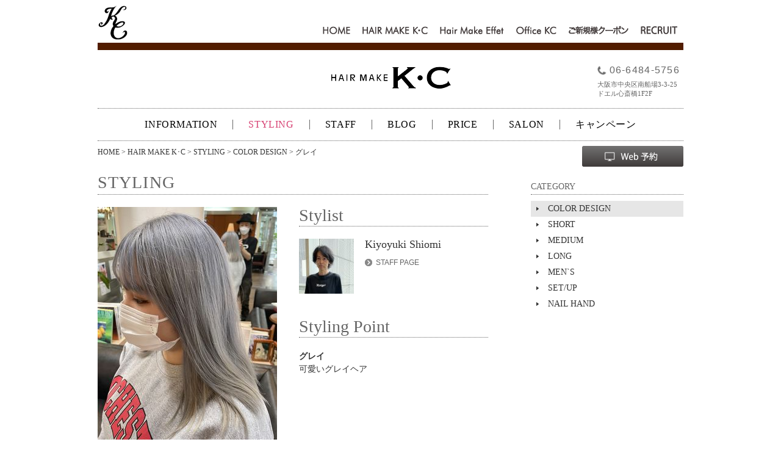

--- FILE ---
content_type: text/html; charset=UTF-8
request_url: http://www.kc-hairmake.jp/kc/stylings/%E3%82%B0%E3%83%AC%E3%82%A4/
body_size: 6577
content:
<!DOCTYPE html PUBLIC "-//W3C//DTD XHTML 1.0 Transitional//EN"
"http://www.w3.org/TR/xhtml1/DTD/xhtml1-transitional.dtd">
<html xmlns="http://www.w3.org/1999/xhtml" lang="ja">
<head>
<meta http-equiv="Content-Type" content="UTF-8" />
<title>グレイ  |  ヘアメイク・ケーシー HAIR MAKE KC  /  ヘアメイク・エフェ Hairmake Effet</title>
<meta name="keywords" content="岡本圭史,ケーシー,HAIR MAKE KC,ヘアメイク・ケーシー,エフェ,Effet,ヘアメイク・エフェ,Hairmake Effet,ヘアメイク,美容室,美容院" /> 
<link rel="stylesheet" type="text/css" href="/css/normalize.css" />
<link rel="stylesheet" type="text/css" href="/css/style.css?v=2" />
<link rel="stylesheet" type="text/css" href="http://www.kc-hairmake.jp/wp-content/themes/blankslate/style.css" />
<link rel="shortcut icon" href="/favicon.ico">
<link rel="apple-touch-icon" href="/apple-touch-icon.png">
<link rel="icon" type="image/png" href="/android-chrome-192x192.png">
<script type="text/javascript" src="/js/jquery.min.js"></script>
<script type="text/javascript" src="/js/jquery.depend.js"></script>

<script type="text/javascript" src="/js/kc.js"></script>
<script type="text/javascript" src="/js/footerFixed.js"></script>
<meta name='robots' content='max-image-preview:large' />
<script type="text/javascript">
/* <![CDATA[ */
window._wpemojiSettings = {"baseUrl":"https:\/\/s.w.org\/images\/core\/emoji\/14.0.0\/72x72\/","ext":".png","svgUrl":"https:\/\/s.w.org\/images\/core\/emoji\/14.0.0\/svg\/","svgExt":".svg","source":{"concatemoji":"http:\/\/www.kc-hairmake.jp\/wp-includes\/js\/wp-emoji-release.min.js?ver=6.4.2"}};
/*! This file is auto-generated */
!function(i,n){var o,s,e;function c(e){try{var t={supportTests:e,timestamp:(new Date).valueOf()};sessionStorage.setItem(o,JSON.stringify(t))}catch(e){}}function p(e,t,n){e.clearRect(0,0,e.canvas.width,e.canvas.height),e.fillText(t,0,0);var t=new Uint32Array(e.getImageData(0,0,e.canvas.width,e.canvas.height).data),r=(e.clearRect(0,0,e.canvas.width,e.canvas.height),e.fillText(n,0,0),new Uint32Array(e.getImageData(0,0,e.canvas.width,e.canvas.height).data));return t.every(function(e,t){return e===r[t]})}function u(e,t,n){switch(t){case"flag":return n(e,"\ud83c\udff3\ufe0f\u200d\u26a7\ufe0f","\ud83c\udff3\ufe0f\u200b\u26a7\ufe0f")?!1:!n(e,"\ud83c\uddfa\ud83c\uddf3","\ud83c\uddfa\u200b\ud83c\uddf3")&&!n(e,"\ud83c\udff4\udb40\udc67\udb40\udc62\udb40\udc65\udb40\udc6e\udb40\udc67\udb40\udc7f","\ud83c\udff4\u200b\udb40\udc67\u200b\udb40\udc62\u200b\udb40\udc65\u200b\udb40\udc6e\u200b\udb40\udc67\u200b\udb40\udc7f");case"emoji":return!n(e,"\ud83e\udef1\ud83c\udffb\u200d\ud83e\udef2\ud83c\udfff","\ud83e\udef1\ud83c\udffb\u200b\ud83e\udef2\ud83c\udfff")}return!1}function f(e,t,n){var r="undefined"!=typeof WorkerGlobalScope&&self instanceof WorkerGlobalScope?new OffscreenCanvas(300,150):i.createElement("canvas"),a=r.getContext("2d",{willReadFrequently:!0}),o=(a.textBaseline="top",a.font="600 32px Arial",{});return e.forEach(function(e){o[e]=t(a,e,n)}),o}function t(e){var t=i.createElement("script");t.src=e,t.defer=!0,i.head.appendChild(t)}"undefined"!=typeof Promise&&(o="wpEmojiSettingsSupports",s=["flag","emoji"],n.supports={everything:!0,everythingExceptFlag:!0},e=new Promise(function(e){i.addEventListener("DOMContentLoaded",e,{once:!0})}),new Promise(function(t){var n=function(){try{var e=JSON.parse(sessionStorage.getItem(o));if("object"==typeof e&&"number"==typeof e.timestamp&&(new Date).valueOf()<e.timestamp+604800&&"object"==typeof e.supportTests)return e.supportTests}catch(e){}return null}();if(!n){if("undefined"!=typeof Worker&&"undefined"!=typeof OffscreenCanvas&&"undefined"!=typeof URL&&URL.createObjectURL&&"undefined"!=typeof Blob)try{var e="postMessage("+f.toString()+"("+[JSON.stringify(s),u.toString(),p.toString()].join(",")+"));",r=new Blob([e],{type:"text/javascript"}),a=new Worker(URL.createObjectURL(r),{name:"wpTestEmojiSupports"});return void(a.onmessage=function(e){c(n=e.data),a.terminate(),t(n)})}catch(e){}c(n=f(s,u,p))}t(n)}).then(function(e){for(var t in e)n.supports[t]=e[t],n.supports.everything=n.supports.everything&&n.supports[t],"flag"!==t&&(n.supports.everythingExceptFlag=n.supports.everythingExceptFlag&&n.supports[t]);n.supports.everythingExceptFlag=n.supports.everythingExceptFlag&&!n.supports.flag,n.DOMReady=!1,n.readyCallback=function(){n.DOMReady=!0}}).then(function(){return e}).then(function(){var e;n.supports.everything||(n.readyCallback(),(e=n.source||{}).concatemoji?t(e.concatemoji):e.wpemoji&&e.twemoji&&(t(e.twemoji),t(e.wpemoji)))}))}((window,document),window._wpemojiSettings);
/* ]]> */
</script>
<style id='wp-emoji-styles-inline-css' type='text/css'>

	img.wp-smiley, img.emoji {
		display: inline !important;
		border: none !important;
		box-shadow: none !important;
		height: 1em !important;
		width: 1em !important;
		margin: 0 0.07em !important;
		vertical-align: -0.1em !important;
		background: none !important;
		padding: 0 !important;
	}
</style>
<link rel='stylesheet' id='wp-block-library-css' href='http://www.kc-hairmake.jp/wp-includes/css/dist/block-library/style.min.css?ver=6.4.2' type='text/css' media='all' />
<style id='classic-theme-styles-inline-css' type='text/css'>
/*! This file is auto-generated */
.wp-block-button__link{color:#fff;background-color:#32373c;border-radius:9999px;box-shadow:none;text-decoration:none;padding:calc(.667em + 2px) calc(1.333em + 2px);font-size:1.125em}.wp-block-file__button{background:#32373c;color:#fff;text-decoration:none}
</style>
<style id='global-styles-inline-css' type='text/css'>
body{--wp--preset--color--black: #000000;--wp--preset--color--cyan-bluish-gray: #abb8c3;--wp--preset--color--white: #ffffff;--wp--preset--color--pale-pink: #f78da7;--wp--preset--color--vivid-red: #cf2e2e;--wp--preset--color--luminous-vivid-orange: #ff6900;--wp--preset--color--luminous-vivid-amber: #fcb900;--wp--preset--color--light-green-cyan: #7bdcb5;--wp--preset--color--vivid-green-cyan: #00d084;--wp--preset--color--pale-cyan-blue: #8ed1fc;--wp--preset--color--vivid-cyan-blue: #0693e3;--wp--preset--color--vivid-purple: #9b51e0;--wp--preset--gradient--vivid-cyan-blue-to-vivid-purple: linear-gradient(135deg,rgba(6,147,227,1) 0%,rgb(155,81,224) 100%);--wp--preset--gradient--light-green-cyan-to-vivid-green-cyan: linear-gradient(135deg,rgb(122,220,180) 0%,rgb(0,208,130) 100%);--wp--preset--gradient--luminous-vivid-amber-to-luminous-vivid-orange: linear-gradient(135deg,rgba(252,185,0,1) 0%,rgba(255,105,0,1) 100%);--wp--preset--gradient--luminous-vivid-orange-to-vivid-red: linear-gradient(135deg,rgba(255,105,0,1) 0%,rgb(207,46,46) 100%);--wp--preset--gradient--very-light-gray-to-cyan-bluish-gray: linear-gradient(135deg,rgb(238,238,238) 0%,rgb(169,184,195) 100%);--wp--preset--gradient--cool-to-warm-spectrum: linear-gradient(135deg,rgb(74,234,220) 0%,rgb(151,120,209) 20%,rgb(207,42,186) 40%,rgb(238,44,130) 60%,rgb(251,105,98) 80%,rgb(254,248,76) 100%);--wp--preset--gradient--blush-light-purple: linear-gradient(135deg,rgb(255,206,236) 0%,rgb(152,150,240) 100%);--wp--preset--gradient--blush-bordeaux: linear-gradient(135deg,rgb(254,205,165) 0%,rgb(254,45,45) 50%,rgb(107,0,62) 100%);--wp--preset--gradient--luminous-dusk: linear-gradient(135deg,rgb(255,203,112) 0%,rgb(199,81,192) 50%,rgb(65,88,208) 100%);--wp--preset--gradient--pale-ocean: linear-gradient(135deg,rgb(255,245,203) 0%,rgb(182,227,212) 50%,rgb(51,167,181) 100%);--wp--preset--gradient--electric-grass: linear-gradient(135deg,rgb(202,248,128) 0%,rgb(113,206,126) 100%);--wp--preset--gradient--midnight: linear-gradient(135deg,rgb(2,3,129) 0%,rgb(40,116,252) 100%);--wp--preset--font-size--small: 13px;--wp--preset--font-size--medium: 20px;--wp--preset--font-size--large: 36px;--wp--preset--font-size--x-large: 42px;--wp--preset--spacing--20: 0.44rem;--wp--preset--spacing--30: 0.67rem;--wp--preset--spacing--40: 1rem;--wp--preset--spacing--50: 1.5rem;--wp--preset--spacing--60: 2.25rem;--wp--preset--spacing--70: 3.38rem;--wp--preset--spacing--80: 5.06rem;--wp--preset--shadow--natural: 6px 6px 9px rgba(0, 0, 0, 0.2);--wp--preset--shadow--deep: 12px 12px 50px rgba(0, 0, 0, 0.4);--wp--preset--shadow--sharp: 6px 6px 0px rgba(0, 0, 0, 0.2);--wp--preset--shadow--outlined: 6px 6px 0px -3px rgba(255, 255, 255, 1), 6px 6px rgba(0, 0, 0, 1);--wp--preset--shadow--crisp: 6px 6px 0px rgba(0, 0, 0, 1);}:where(.is-layout-flex){gap: 0.5em;}:where(.is-layout-grid){gap: 0.5em;}body .is-layout-flow > .alignleft{float: left;margin-inline-start: 0;margin-inline-end: 2em;}body .is-layout-flow > .alignright{float: right;margin-inline-start: 2em;margin-inline-end: 0;}body .is-layout-flow > .aligncenter{margin-left: auto !important;margin-right: auto !important;}body .is-layout-constrained > .alignleft{float: left;margin-inline-start: 0;margin-inline-end: 2em;}body .is-layout-constrained > .alignright{float: right;margin-inline-start: 2em;margin-inline-end: 0;}body .is-layout-constrained > .aligncenter{margin-left: auto !important;margin-right: auto !important;}body .is-layout-constrained > :where(:not(.alignleft):not(.alignright):not(.alignfull)){max-width: var(--wp--style--global--content-size);margin-left: auto !important;margin-right: auto !important;}body .is-layout-constrained > .alignwide{max-width: var(--wp--style--global--wide-size);}body .is-layout-flex{display: flex;}body .is-layout-flex{flex-wrap: wrap;align-items: center;}body .is-layout-flex > *{margin: 0;}body .is-layout-grid{display: grid;}body .is-layout-grid > *{margin: 0;}:where(.wp-block-columns.is-layout-flex){gap: 2em;}:where(.wp-block-columns.is-layout-grid){gap: 2em;}:where(.wp-block-post-template.is-layout-flex){gap: 1.25em;}:where(.wp-block-post-template.is-layout-grid){gap: 1.25em;}.has-black-color{color: var(--wp--preset--color--black) !important;}.has-cyan-bluish-gray-color{color: var(--wp--preset--color--cyan-bluish-gray) !important;}.has-white-color{color: var(--wp--preset--color--white) !important;}.has-pale-pink-color{color: var(--wp--preset--color--pale-pink) !important;}.has-vivid-red-color{color: var(--wp--preset--color--vivid-red) !important;}.has-luminous-vivid-orange-color{color: var(--wp--preset--color--luminous-vivid-orange) !important;}.has-luminous-vivid-amber-color{color: var(--wp--preset--color--luminous-vivid-amber) !important;}.has-light-green-cyan-color{color: var(--wp--preset--color--light-green-cyan) !important;}.has-vivid-green-cyan-color{color: var(--wp--preset--color--vivid-green-cyan) !important;}.has-pale-cyan-blue-color{color: var(--wp--preset--color--pale-cyan-blue) !important;}.has-vivid-cyan-blue-color{color: var(--wp--preset--color--vivid-cyan-blue) !important;}.has-vivid-purple-color{color: var(--wp--preset--color--vivid-purple) !important;}.has-black-background-color{background-color: var(--wp--preset--color--black) !important;}.has-cyan-bluish-gray-background-color{background-color: var(--wp--preset--color--cyan-bluish-gray) !important;}.has-white-background-color{background-color: var(--wp--preset--color--white) !important;}.has-pale-pink-background-color{background-color: var(--wp--preset--color--pale-pink) !important;}.has-vivid-red-background-color{background-color: var(--wp--preset--color--vivid-red) !important;}.has-luminous-vivid-orange-background-color{background-color: var(--wp--preset--color--luminous-vivid-orange) !important;}.has-luminous-vivid-amber-background-color{background-color: var(--wp--preset--color--luminous-vivid-amber) !important;}.has-light-green-cyan-background-color{background-color: var(--wp--preset--color--light-green-cyan) !important;}.has-vivid-green-cyan-background-color{background-color: var(--wp--preset--color--vivid-green-cyan) !important;}.has-pale-cyan-blue-background-color{background-color: var(--wp--preset--color--pale-cyan-blue) !important;}.has-vivid-cyan-blue-background-color{background-color: var(--wp--preset--color--vivid-cyan-blue) !important;}.has-vivid-purple-background-color{background-color: var(--wp--preset--color--vivid-purple) !important;}.has-black-border-color{border-color: var(--wp--preset--color--black) !important;}.has-cyan-bluish-gray-border-color{border-color: var(--wp--preset--color--cyan-bluish-gray) !important;}.has-white-border-color{border-color: var(--wp--preset--color--white) !important;}.has-pale-pink-border-color{border-color: var(--wp--preset--color--pale-pink) !important;}.has-vivid-red-border-color{border-color: var(--wp--preset--color--vivid-red) !important;}.has-luminous-vivid-orange-border-color{border-color: var(--wp--preset--color--luminous-vivid-orange) !important;}.has-luminous-vivid-amber-border-color{border-color: var(--wp--preset--color--luminous-vivid-amber) !important;}.has-light-green-cyan-border-color{border-color: var(--wp--preset--color--light-green-cyan) !important;}.has-vivid-green-cyan-border-color{border-color: var(--wp--preset--color--vivid-green-cyan) !important;}.has-pale-cyan-blue-border-color{border-color: var(--wp--preset--color--pale-cyan-blue) !important;}.has-vivid-cyan-blue-border-color{border-color: var(--wp--preset--color--vivid-cyan-blue) !important;}.has-vivid-purple-border-color{border-color: var(--wp--preset--color--vivid-purple) !important;}.has-vivid-cyan-blue-to-vivid-purple-gradient-background{background: var(--wp--preset--gradient--vivid-cyan-blue-to-vivid-purple) !important;}.has-light-green-cyan-to-vivid-green-cyan-gradient-background{background: var(--wp--preset--gradient--light-green-cyan-to-vivid-green-cyan) !important;}.has-luminous-vivid-amber-to-luminous-vivid-orange-gradient-background{background: var(--wp--preset--gradient--luminous-vivid-amber-to-luminous-vivid-orange) !important;}.has-luminous-vivid-orange-to-vivid-red-gradient-background{background: var(--wp--preset--gradient--luminous-vivid-orange-to-vivid-red) !important;}.has-very-light-gray-to-cyan-bluish-gray-gradient-background{background: var(--wp--preset--gradient--very-light-gray-to-cyan-bluish-gray) !important;}.has-cool-to-warm-spectrum-gradient-background{background: var(--wp--preset--gradient--cool-to-warm-spectrum) !important;}.has-blush-light-purple-gradient-background{background: var(--wp--preset--gradient--blush-light-purple) !important;}.has-blush-bordeaux-gradient-background{background: var(--wp--preset--gradient--blush-bordeaux) !important;}.has-luminous-dusk-gradient-background{background: var(--wp--preset--gradient--luminous-dusk) !important;}.has-pale-ocean-gradient-background{background: var(--wp--preset--gradient--pale-ocean) !important;}.has-electric-grass-gradient-background{background: var(--wp--preset--gradient--electric-grass) !important;}.has-midnight-gradient-background{background: var(--wp--preset--gradient--midnight) !important;}.has-small-font-size{font-size: var(--wp--preset--font-size--small) !important;}.has-medium-font-size{font-size: var(--wp--preset--font-size--medium) !important;}.has-large-font-size{font-size: var(--wp--preset--font-size--large) !important;}.has-x-large-font-size{font-size: var(--wp--preset--font-size--x-large) !important;}
.wp-block-navigation a:where(:not(.wp-element-button)){color: inherit;}
:where(.wp-block-post-template.is-layout-flex){gap: 1.25em;}:where(.wp-block-post-template.is-layout-grid){gap: 1.25em;}
:where(.wp-block-columns.is-layout-flex){gap: 2em;}:where(.wp-block-columns.is-layout-grid){gap: 2em;}
.wp-block-pullquote{font-size: 1.5em;line-height: 1.6;}
</style>
<link rel="https://api.w.org/" href="http://www.kc-hairmake.jp/wp-json/" /><link rel="canonical" href="http://www.kc-hairmake.jp/kc/stylings/%e3%82%b0%e3%83%ac%e3%82%a4/" />
<link rel="alternate" type="application/json+oembed" href="http://www.kc-hairmake.jp/wp-json/oembed/1.0/embed?url=http%3A%2F%2Fwww.kc-hairmake.jp%2Fkc%2Fstylings%2F%25e3%2582%25b0%25e3%2583%25ac%25e3%2582%25a4%2F" />
<link rel="alternate" type="text/xml+oembed" href="http://www.kc-hairmake.jp/wp-json/oembed/1.0/embed?url=http%3A%2F%2Fwww.kc-hairmake.jp%2Fkc%2Fstylings%2F%25e3%2582%25b0%25e3%2583%25ac%25e3%2582%25a4%2F&#038;format=xml" />
<script>
  (function(i,s,o,g,r,a,m){i['GoogleAnalyticsObject']=r;i[r]=i[r]||function(){
  (i[r].q=i[r].q||[]).push(arguments)},i[r].l=1*new Date();a=s.createElement(o),
  m=s.getElementsByTagName(o)[0];a.async=1;a.src=g;m.parentNode.insertBefore(a,m)
  })(window,document,'script','//www.google-analytics.com/analytics.js','ga');

  ga('create', 'UA-60964706-1', 'auto');
  ga('send', 'pageview');

</script>
</head>
<body>
<div id="top"></div>
<div id="frame">

<div id="header-2">
<div><a href="/"><img src="/images/common/logo.gif" width="58" height="70" alt="KC" /></a></div>
<ul id="header-2-menu">
	<li id="nav-home"><a href="/">HOME</a></li>
	<li id="nav-purre"><a href="/#kc">HAIR MAKE K･C</a></li>
	<li id="nav-effet"><a href="/#effet">Hair make Effet</a></li>
	<li id="nav-office"><a href="/#office">Office KC</a></li>
	<li id="nav-coupon"><a href="/coupon/">ご新規様クーポン</a></li>
	<li id="nav-recruit"><a href="/recruit/">RECRUIT</a></li>
</ul>
</div>


<div id="kc" class="pb0">
	<div class="shop-header">
		<h1 id="purre-logo"><img src="/images/kc/kc_logo.png" width="197" height="37" alt="HAIR MAKE K･C" /></h1>
		<div class="header-info">
			<p class="header-tel">06-6484-5756</p>
			<p class="header-address">大阪市中央区南船場3-3-25<br />ドエル心斎橋1F2F</p>
		</div>
	</div>


	<div class="shop-menu-frame">
		<ul class="shop-menu">
			<li><a href="/kc/information/">INFORMATION</a></li>
			<li><a href="/kc/styling/color-design/" class="active">STYLING</a></li>
			<li><a href="/kc/staff/">STAFF</a></li>
			<li><a href="/kc/blog/">BLOG</a></li>
			<li><a href="/kc/price/">PRICE</a></li>
			<li><a href="/kc/salon/">SALON</a></li>
			<li><a href="/kc/campaign/">キャンペーン</a></li>
		</ul>
	</div>

	<div id="bread"><a href="/">HOME</a> &gt; <a href="/#kc">HAIR MAKE K･C</a> &gt; <a href="/kc/styling/color-design/">STYLING</a> &gt;
<a href="/kc/styling/color-design/">COLOR DESIGN</a>

 &gt; グレイ</div>
	<div id="purre-reserve-menu"><a href="https://beauty.postas.asia/reserve/contents/reserve_top.xhtml?CODE=d477e8fa8dd92ea42182f2e1daac004384280c8ae823238d66b8cb6353b76aab" target="_blank" class="imgopa"><img src="/images/common/reserve_btn.png" width="166" height="34" alt="Web予約" /></a></div>

	<div class="cf">
		<div id="column-left">
			<h2 class="contents-title">STYLING</h2>
			<div id="column-left-contents">


<div class="cf">
	<div id="style-left">
<img src="http://www.kc-hairmake.jp/wp-content/uploads/2023/05/IMG_2727.jpg" alt="" width="294" height="396" />
	</div>
	<div id="style-right">
		<h3 class="style-title">Stylist</h3>
		<div class="cf mb40">
			<div id="style-stylist-left">
<img src="http://www.kc-hairmake.jp/wp-content/uploads/2021/09/IMG_0887s-90x90.jpg" alt="" width="90" height="90" />
			</div>
			<div id="style-stylist-right">
<div id="style-stylist-name">Kiyoyuki Shiomi</div>
<div id="style-stylist-link"><a href="/kc/staff/kiyoyuki-shiomi/">STAFF PAGE</a></div>
			</div>
		</div>
		<h3 class="style-title">Styling Point</h3>
<p class="style-point-text"><b>グレイ</b><br />可愛いグレイヘア</p>

	</div>
</div>

			</div>
<div class="wp-pagenavi">
<ul class="backlink">
	<li><a href="/kc/styling/color-design/">STYLING TOP</a></li>
</ul>
</div>

		</div>
		<div id="column-right">
			<h3 id="column-right-title">CATEGORY</h3>
			<ul id="style-cat-list">
<li class="active">		<a href="/kc/styling/color-design/">COLOR DESIGN</a></li>
<li>		<a href="/kc/styling/short/">SHORT</a></li>
<li>		<a href="/kc/styling/medium/">MEDIUM</a></li>
<li>		<a href="/kc/styling/long/">LONG</a></li>
<li>		<a href="/kc/styling/mens/">MEN`S</a></li>
<li>		<a href="/kc/styling/setup/">SET/UP</a></li>
<li>		<a href="/kc/styling/nail-hand/">NAIL HAND</a></li>
			</ul>
		</div>
	</div>


</div>

<ul id="totop">
<li><a href="#top" class="link">PAGE TOP</a></li>
</ul>

</div>


<div id="footer">
<div id="footer-frame">

<ul id="footer-l1" class="footer-block">
<li><a href="/">HOME</a></li>
</ul>

<div id="footer-l2" class="footer-block">
<div class="footer-midashi">HAIR MAKE K･C</div>
<ul class="footer-menu">
<li><a href="/kc/information/">INFORMATION</a></li>
<li><a href="/kc/styling/color-design/">STYLING</a></li>
<li><a href="/kc/staff/">STAFF</a></li>
<li><a href="/kc/blog/">BLOG</a></li>
<li><a href="/kc/price/">PRICE</a></li>
<li><a href="/kc/salon/">SALON</a></li>
<li><a href="https://beauty.postas.asia/reserve/contents/reserve_top.xhtml?CODE=d477e8fa8dd92ea42182f2e1daac004384280c8ae823238d66b8cb6353b76aab" target="_blank">Web予約</a></li>
</ul>
</div>

<div id="footer-l3" class="footer-block">
<div class="footer-midashi">Hair make Effet</div>
<ul class="footer-menu">
<li><a href="/effet/information/">INFORMATION</a></li>
<li><a href="/effet/styling/long/">STYLING</a></li>
<li><a href="/effet/staff/">STAFF</a></li>
<li><a href="/effet/blog/">BLOG</a></li>
<li><a href="/effet/price/">PRICE</a></li>
<li><a href="/effet/salon/">SALON</a></li>
<li><a href="https://beauty.postas.asia/reserve/contents/reserve_top.xhtml?CODE=3958cc5096744d40f0c9f7e3faa5a3e7145cd0ffc812b57e1e0f87e08410302d" target="_blank">Web予約</a></li>
</ul>
</div>

<div id="footer-l4" class="footer-block">
<div class="footer-midashi">Office KC</div>
<ul class="footer-menu">
<li><a href="http://www.kc-hairmake.jp/office/hair/kcs-works-2014/">HAIR &amp; MAKE UP</a></li>
<li><a href="/office/profile/">COMPANY PROFILE</a></li>
<li><a href="/recruit/">RECRUIT</a></li>
</ul>
</div>

</div>

<div id="copyright">COPYRIGHT (C) KC. ALL RIGHTS RESERVED.</div>

</div>

<script type="text/javascript" src="http://www.kc-hairmake.jp/wp-includes/js/jquery/jquery.min.js?ver=3.7.1" id="jquery-core-js"></script>
<script type="text/javascript" src="http://www.kc-hairmake.jp/wp-includes/js/jquery/jquery-migrate.min.js?ver=3.4.1" id="jquery-migrate-js"></script>
</body>
</html>

--- FILE ---
content_type: text/css
request_url: http://www.kc-hairmake.jp/css/style.css?v=2
body_size: 4661
content:
@charset "Shift-JIS";

/* common */

h1,h2,h3,h4,h5,h6,p,dl,dt,dd,ol,ul,li{margin:0;padding:0;}

#frame {
	width: 960px;
	margin: 0 auto;
	overflow: hidden;
}

img {
	vertical-align: top;
}

.cf {
	overflow: hidden;
}

.mt0 {
	margin-top: 0px !important;
}

.mt1em {
	margin-top: 1em !important;
}

.mt15 {
	margin-top: 15px !important;
}

.mt20 {
	margin-top: 15px !important;
}

.pb0 {
	padding-bottom: 0 !important;
}

.mb40 {
	margin-bottom: 40px !important;
}



#bread {
	margin-top: -22px;
	margin-bottom: 30px;
	font-family: "ヒラギノ角ゴ Pro W3", "Hiragino Kaku Gothic Pro", "メイリオ";
	font-size: 12px;
	color: #333;
	line-height: 1;
}

#bread a {
	color: #333;
	text-decoration: none;
}

#bread a:hover {
	text-decoration: underline;
}



/* header */

#header {
	width: 960px;
	height: 70px;
	overflow: hidden;
	position: relative;
	background: url(/images/common/header_back.png) no-repeat;
}

#header-2 {
	width: 960px;
	height: 70px;
	overflow: hidden;
	position: relative;
}

#header-menu {
	list-style: none;
}

#header-home {
	background: url(/images/common/tri.png) no-repeat center left;
	font-family: Arial;
	position: absolute;
	top: 34px;
	right: 541px;
	padding-left: 9px;
	font-size: 13px;
	line-height: 1;
}

#header-home a {
	color: #666;
	text-decoration: none;
}

#header-home a:hover {
	text-decoration: underline;
}

#header-purre {
	position: absolute;
	top: 32px;
	left: 460px;
}

#header-effet {
	position: absolute;
	top: 22px;
	left: 599px;
}

#header-office {
	position: absolute;
	top: 30px;
	left: 739px;
}

#header-recruit {
	position: absolute;
	top: 24px;
	right: 0px;
}

#header-2-menu {
	overflow: hidden;
	position: absolute;
	top: 42px;
	right: 0px;
	list-style: none;
}

#header-2-menu li {
	float: left;
}

#header-2-menu li a {
	display: block;
	padding: 0 10px 4px;
}

#header-2-menu li a:before {
	display: block;
	content: "";
}

#nav-home a {
	width: 45px;
	height: 15px;
	overflow: hidden;
}

#nav-home a:before {
	width: 45px;
	height: 19px;
	background: url(../images/common/nav_home.png) no-repeat;
}

#nav-purre a {
	width: 107px;
	height: 15px;
	overflow: hidden;
}

#nav-purre a:before {
	width: 107px;
	height: 19px;
	background: url(../images/common/nav_kc.png) no-repeat;
}

#nav-effet a {
	width: 105px;
	height: 15px;
	overflow: hidden;
}

#nav-effet a:before {
	width: 105px;
	height: 19px;
	background: url(../images/common/nav_effet.png) no-repeat;
}

#nav-office a {
	width: 66px;
	height: 15px;
	overflow: hidden;
}

#nav-office a:before {
	width: 66px;
	height: 19px;
	background: url(../images/common/nav_office.png) no-repeat;
}

#nav-coupon a {
	width: 98px;
	height: 15px;
	overflow: hidden;
}

#nav-coupon a:before {
	width: 98px;
	height: 19px;
	background: url(../images/common/nav_coupon.png) no-repeat;
}

#nav-recruit a {
	width: 60px;
	height: 15px;
	overflow: hidden;
}

#nav-recruit a:before {
	width: 60px;
	height: 19px;
	background: url(../images/common/nav_recruit.png) no-repeat;
}

#header-2-menu li a:hover {
	border-bottom: solid 4px #e6d496;
}









.contents-title {
	font-size: 28px;
	color: #666;
	font-family: Times New Roman, "ヒラギノ明朝 ProN W6", "HiraMinProN-W6", "HG明朝E", "ＭＳ Ｐ明朝", "MS PMincho", "MS 明朝";
	line-height: 1;
	font-weight: normal;
	letter-spacing: 0.04em;
	overflow: hidden;
	position: relative;
}



/* top */

#splash {
	width: 960px;
	height: 656px;
	position: relative;
}

#splashs {
	width: 960px;
	height: 600px;
	overflow: hidden;
}

#splash_nav {
	display: block;
	height: 12px;
	width: 960px;
	text-align: center;
	position: absolute;
	top: 610px;
	left: 0px;
	z-index: 999999;
	overflow: hidden;
}

#splash_nav a {
	display: block;
	width: 12px;
	height: 0 !important;
	height /**/:12px;
	padding-top: 12px;
	overflow: hidden;
	background: url(/images/top/btn_splash.png) no-repeat;
	position: absolute;
	top: 0;
}

#splash_nav a.activeSlide {
	background: url(/images/top/btn_splash_on.png) no-repeat;
}


#kc {
	border-top: solid 12px #521D00;
	padding-bottom: 50px;
}

#effet {
	border-top: solid 12px #FFAF1C;
	padding-bottom: 50px;
}

#office {
	border-top: solid 12px #000;
}

.shop-header {
	width: 960px;
	height: 95px;
	overflow: hidden;
	text-align: center;
	position: relative;
}

#purre-logo {
	margin-top: 27px;
}

#effet-logo {
	margin-top: 5px;
}

#office-logo {
	margin-top: 30px;
}

.header-info {
	position: absolute;
	bottom: 16px;
	right: 6px;
	text-align: left;
}

.header-tel {
	font-size: 16px;
	color: #666;
	font-family: Arial;
	line-height: 200%;
	letter-spacing: 0.08em;
	padding-left: 20px;
	background: url(/images/common/tel.gif) no-repeat center left;
}

.header-address {
	font-size: 11px;
	color: #666;
	font-family: "ヒラギノ角ゴ Pro W3", "Hiragino Kaku Gothic Pro", "メイリオ";
	line-height: 138%;
}

.shop-menu-frame {
	width: 960px;
	border-top: dotted 1px #666;
	border-bottom: dotted 1px #666;
	padding: 9px 0;
	position: relative;
	overflow: hidden;
	margin-bottom: 34px;
}

.shop-menu {
	list-style: none;
	position: relative;
	left: 50%;
	float: left;
}

.shop-menu li {
	float: left;
	position: relative;
	left: -50%;
	margin: 0 ;
	padding: 0;
	padding: 9px 0;
	vertical-align: middle;
}

.shop-menu li a {
	padding: 0 25px;
	display: block;
	border-left: solid 1px #666;
	font-size: 16px;
	font-family: Times New Roman, "ヒラギノ明朝 ProN W6", "HiraMinProN-W6", "HG明朝E", "ＭＳ Ｐ明朝", "MS PMincho", "MS 明朝";;
	color: #000;
	text-decoration: none;
	line-height: 1;
	letter-spacing: 0.04em;
}

.shop-menu li:first-child a {
	border-left: none;
}

.shop-menu li a:hover {
	color: #666;
	text-decoration: underline;
}

.shop-menu li a.active,
.shop-menu li a.active:hover {
	color: #d74173;
}

.shop-menu li.reserve-menu {
	border-left: none;
	padding: 0;
	margin: 0 25px 0 8px;
}

.shop-menu li.reserve-menu a {
	border-left: none;
	padding: 0;
}

#purre-reserve-menu,
#effet-reserve-menu {
	overflow: hidden;
	margin-top: -46px;
	margin-bottom: 12px;
}

#purre-reserve-menu a,
#effet-reserve-menu a {
	float: right;
	display: block;
	width: 166px;
	height: 34px;
}


.top-imagelist {
	width: 960px;
	height: 192px;
	overflow: hidden;
	margin: 4px 0 10px;
}

.top-imagelist div {
	float: left;
}

.tolink {
	text-align: right;
	font-size: 12px;
	margin-bottom: 10px;
	list-style: none;
}

.tolink a {
	background: url(/images/common/tolink.png) no-repeat center left;
	font-family: Arial;
	color: #666;
	text-decoration: none;
	padding-left: 18px;
}

.tolink a:hover {
	text-decoration: underline;
}

.tolink2 {
	margin-bottom: 0;
	margin-top: 12px;
}

.backlink {
	text-align: left;
	font-size: 12px;
	margin-bottom: 10px;
	list-style: none;
}

.backlink a {
	background: url(/images/common/backlink.png) no-repeat center left;
	font-family: Arial;
	color: #666;
	text-decoration: none;
	padding-left: 18px;
}

.backlink a:hover {
	text-decoration: underline;
}


.top-info {
	width: 640px;
	float: left;
	margin: 6px 0 10px;
}

.top-btns {
	width: 250px;
	float: right;
	margin: 6px 0 10px;
}

ul.infolist {
	list-style: none;
	border-top: dotted 1px #666;
	border-bottom: dotted 1px #666;
	padding: 12px 0;
}

ul.infolist2 {
	padding: 20px 0;
	margin-top: 5px;
}

ul.infolist li {
	overflow: hidden;
	padding: 9px 1em 9px 9em;
	text-indent: -8em;
	font-size: 14px;
	line-height: 1.3;
	font-family: "ヒラギノ角ゴ Pro W3", "Hiragino Kaku Gothic Pro", "メイリオ";
}

ul.infolist li span {
	display: inline-block;
	width: 8em;
	text-indent: 0;
	color: #666;
}

ul.infolist li a {
	font-weight: bold;
	color: #333;
	text-decoration: none;
}

ul.infolist li a:hover {
	text-decoration: underline;
}



/* contents */

.wp-pagenavi {
	overflow: hidden;
	font-size: 12px;
	font-family: Arial;
	color: #666;
	text-align: center;
	margin: 15px 0 0;
	position: relative;
	line-height: 1;
}

.wp-pagenavi a {
	color: #666;
	text-decoration: none;
}

.wp-pagenavi a:hover {
	text-decoration: underline;
}

.wp-pagenavi .pnavi {
	position: absolute;
	right: 0;
	top: 0;
	text-align: center;
	padding-left: 20px;
}

.navi-sep {
	padding: 0 1.5em;
}

.previouspostslink {
	background: url(/images/common/back_tri.png) no-repeat center left;
	padding-left: 10px;
}

.nextpostslink {
	background: url(/images/common/next_tri.png) no-repeat center right;
	padding-right: 10px;
}

#column-left {
	width: 640px;
	float: left;
}

#column-right {
	width: 250px;
	float: right;
}

#column-right-title {
	font-size: 14px;
	line-height: 1;
	font-family: "ヒラギノ角ゴ Pro W3", "Hiragino Kaku Gothic Pro", "メイリオ";
	color: #666;
	font-weight: normal;
	margin-top: 14px;
}

#column-left-contents {
	border-top: dotted 1px #666;
	border-bottom: dotted 1px #666;
	padding: 20px 0 35px;
	margin-top: 5px;
}

.contents-frame {
	border-top: dotted 1px #666;
	border-bottom: dotted 1px #666;
	padding: 20px 0;
	margin-top: 5px;
	font-size: 14px;
	font-family: "ヒラギノ角ゴ Pro W3", "Hiragino Kaku Gothic Pro", "メイリオ";
	color: #333;
	line-height: 1.6;
}

.w900 {
	width: 900px;
	margin-left: auto;
	margin-right: auto;
	padding: 10px 0;
	overflow: hidden;
}


/* information */

#info-c-ymd {
	font-size: 14px;
	line-height: 1;
	font-family: "ヒラギノ角ゴ Pro W3", "Hiragino Kaku Gothic Pro", "メイリオ";
	color: #666;
	margin-bottom: 8px;
}

#info-c-title {
	font-size: 18px;
	line-height: 1.4;
	font-family: "ヒラギノ角ゴ Pro W3", "Hiragino Kaku Gothic Pro", "メイリオ";
	color: #333;
	margin-bottom: 20px;
}

#info-article {
	font-size: 14px;
	line-height: 1.6;
	font-family: "ヒラギノ角ゴ Pro W3", "Hiragino Kaku Gothic Pro", "メイリオ";
	color: #333;
	overflow: hidden;
}

#info-latest {
	list-style: none;
	border-top: dotted 1px #666;
	margin-top: 5px;
	padding-top: 10px;
}

#info-latest li {
	font-size: 14px;
	font-family: "ヒラギノ角ゴ Pro W3", "Hiragino Kaku Gothic Pro", "メイリオ";
	color: #333;
}

#info-latest li a {
	font-size: 14px;
	color: #333;
	text-decoration: none;
	display: block;
	padding: 5px 8px 5px 28px;
	background: url(/images/common/next_tri.png) no-repeat 9px 12px;
}

#info-latest li a:hover {
	background: url(/images/common/next_tri.png) no-repeat 9px 12px #e6e6e6;
}



/* styling */

h3#style-cat-name {
	font-size: 21px;
	color: #666;
	font-family: Times New Roman;
	line-height: 1;
	font-weight: normal;
	margin-top: -14px;
}

#styling-top-image {
	list-style: none;
	overflow: hidden;
	width: 640px;
	margin-top: 10px;
}

#styling-top-image li {
	float: left;
}

#style-cat-list {
	list-style: none;
	border-top: dotted 1px #666;
	margin-top: 5px;
	padding-top: 10px;
}

#style-cat-list li {
	font-size: 14px;
	font-family: "ヒラギノ角ゴ Pro W3", "Hiragino Kaku Gothic Pro", "メイリオ";
	color: #333;
}

#style-cat-list li a {
	font-size: 14px;
	color: #333;
	text-decoration: none;
	display: block;
	padding: 5px 8px 5px 28px;
	background: url(/images/common/next_tri.png) no-repeat 9px center;
}

#style-cat-list li a:hover {
	background: url(/images/common/next_tri.png) no-repeat 9px center #e6e6e6;
}

#style-cat-list li.active a {
	background: url(/images/common/next_tri.png) no-repeat 9px center #e6e6e6;
}

#style-left {
	width: 294px;
	float: left;
}

#style-right {
	width: 310px;
	float: right;
}

.style-title {
	font-size: 28px;
	color: #666;
	font-family: Times New Roman;
	line-height: 1;
	font-weight: normal;
	border-bottom: dotted 1px #666;
	padding-bottom: 3px;
	margin-bottom: 20px;
}

#style-stylist-left {
	width: 90px;
	float: left;
}

#style-stylist-right {
	width: 202px;
	float: right;
}

#style-stylist-name {
	font-size: 18px;
	font-family: "ヒラギノ角ゴ Pro W3", "Hiragino Kaku Gothic Pro", "メイリオ";
	color: #333;
	line-height: 1;
	margin-bottom: 14px;
}

#style-stylist-link a {
	background: url(/images/common/tolink.png) no-repeat center left;
	font-family: Arial;
	color: #666;
	text-decoration: none;
	padding-left: 18px;
	font-size: 12px;
}

#style-stylist-link a:hover {
	text-decoration: underline;
}

.style-point-text {
	font-size: 14px;
	font-family: "ヒラギノ角ゴ Pro W3", "Hiragino Kaku Gothic Pro", "メイリオ";
	color: #333;
	line-height: 1.5;
}



/* staff */

.staff-list {
	list-style: none;
	margin-top: 30px;
	overflow: hidden;
}

.staff-list li {
	width: 100px;
	float: left;
	margin-right: 28px;
	text-align: center;
	font-size: 12px;
	font-family: "ヒラギノ角ゴ Pro W3", "Hiragino Kaku Gothic Pro", "メイリオ";
	color: #333;
	line-height: 1.2;
}

.staff-list li div {
	margin-bottom: 5px;
}

#staff-left {
	width: 194px;
	float: left;
}

#staff-right {
	width: 410px;
	float: right;
}

#staff-textinfo {
	width: 320px;
	float: left;
}

#staff-bloginfo {
	width: 80px;
	float: right;
}

#staff-textinfo,
#staff-introduce {
	font-size: 14px;
	font-family: "ヒラギノ角ゴ Pro W3", "Hiragino Kaku Gothic Pro", "メイリオ";
	color: #333;
	line-height: 1.7;
}

#staff-introduce {
	margin-top: 20px;
	padding-top: 20px;
	margin-bottom: 34px;
	border-top: dotted 1px #666;
}

h3#staff-style-title {
	font-size: 21px;
	color: #666;
	font-family: Times New Roman;
	line-height: 1;
	font-weight: normal;
	margin-top: 35px;
	border-bottom: dotted 1px #666;
	padding-bottom: 6px;
	margin-bottom: 20px;
}

#staff-style-image {
	list-style: none;
	overflow: hidden;
	width: 640px;
	margin-bottom: -10px !important;
}

#staff-style-image li {
	float: left;
}



/* blog */

#blog-list {
	list-style: none;
}

#blog-list li {
	overflow: hidden;
	padding-top: 10px;
	padding-bottom: 10px;
	font-family: "ヒラギノ角ゴ Pro W3", "Hiragino Kaku Gothic Pro", "メイリオ";
	font-size: 14px;
}

#blog-list .odd {
	background: #f0f0f0;
}

#blog-list .blogdate {
	float: left;
	padding-left: 20px;
	padding-right: 35px;
}

#blog-list h4 {
	float: left;
	padding-right: 20px;
}

#blog-list h4 a {
	text-decoration: none;
	font-size: 14px;
	color: #333;
}

#blog-list h4 a:hover {
	text-decoration: underline;
}



/* price */

#price-menu {
	border-top: dotted 1px #666;
	margin-top: 5px;
	padding-top: 7px;
	font-size: 16px;
	color: #666;
	font-family: "ヒラギノ角ゴ Pro W3", "Hiragino Kaku Gothic Pro", "メイリオ";
	line-height: 1;
	font-weight: normal;
	overflow: hidden;
}

.contents-title span {
	position: absolute;
	font-size: 12px;
	display: block;
	right: 0;
	bottom: 0;
	letter-spacing: 0em;
	font-family: "ヒラギノ角ゴ Pro W3", "Hiragino Kaku Gothic Pro", "メイリオ";
}


#price-frame {
	width: 750px;
	margin: 10px auto 0;
	border-bottom: dotted 1px #666;
	padding-bottom: 12px;
	padding-left: 105px;
	padding-right: 105px;
}

#price-frame2 {
	width: 750px;
	margin: 5px auto 0;
	border-top: dotted 1px #666;
	border-bottom: dotted 1px #666;
	padding-bottom: 12px;
	padding-left: 105px;
	padding-right: 105px;
	padding-top: 30px;
}

.price-submenu {
	font-size: 15px;
	color: #333;
	font-family: "ヒラギノ角ゴ Pro W3", "Hiragino Kaku Gothic Pro", "メイリオ";
	line-height: 1;
	margin-bottom: 6px;
}

.price-submenu span {
	font-weight: normal;
	font-size: 13px;
}

.price-list {
	list-style: none;
	margin-bottom: 25px;
}

.price-list li {
	overflow: hidden;
	padding: 5px 18px;
	font-size: 14px;
	color: #333;
	font-family: "ヒラギノ角ゴ Pro W3", "Hiragino Kaku Gothic Pro", "メイリオ";
}

.price-list li .price-left {
	display: block;
	float: left;
	width: 550px;
}

.price-list li .price-right {
	display: block;
	float: right;
	width: 150px;
	text-align: right;
}
.price-list li.odd {
	background: #f0f0f0;
}

#price-link {
	margin-left: 3em;
	font-size: 16px !important;
}



/* salon */

#salon-frame {
	border-top: dotted 1px #666;
	border-bottom: dotted 1px #666;
	width: 960px;
	overflow: hidden;
	margin: 5px auto 0;
	padding: 18px 0 20px;
}

#salon-left {
	width: 400px;
	float: left;
}

#salon-right {
	width: 548px;
	float: right;
	text-align: center;
}

#salon-thumbs {
	list-style: none;
	margin-bottom: 50px;
	overflow: hidden;
	width: 368px;
}

#salon-thumbs li {
	float: left;
	margin-right: 8px;
	margin-bottom: 8px;
	width: 84px;
	cursor: pointer;
}

#salon-thumbs li img {
	border: solid 2px #fff;
}

#salon-left p {
	font-size: 14px;
	color: #333;
	font-family: "ヒラギノ角ゴ Pro W3", "Hiragino Kaku Gothic Pro", "メイリオ";
	margin-bottom: 1em;
	line-height: 1.8;
}

#salon-left p.salon-tel {
	font-size: 18px;
	line-height: 1.6;
	text-indent: -2.5em;
	padding-left: 2.5em;
}

#salon-left p.salon-tel span {
	font-size: 14px;
}

#salon-images {
	width: 548px;
	height: 342px;
	overflow: hidden;
	position: relative;
}

#salon-images img {
	position: absolute;
	top: 0;
	left: 0;
	display: none;
}


/* office works */

.top-works {
	width: 960px;
	overflow: hidden;
	margin-top: 10px;
}

.top-works-left {
	width: 90px;
	float: left;
}

.top-works-right {
	width: 850px;
	float: right;
	font-family: Times New Roman;
	font-size: 48px;
	line-height: 80px;
}

.top-works-right span {
	display: block;
	font-size: 14px;
	line-height: 1;
	margin-top: -14px;
}

.top-works-right a {
	color: #000;
	text-decoration: none;
}

#works-intro {
	width: 640px;
	overflow: hidden;
	margin-bottom: 35px;
}

#works-intro-left {
	width: 90px;
	float: left;
}

#works-intro-right {
	width: 530px;
	float: right;
}

#works-intro-header {
	font-family: Times New Roman;
	font-size: 44px;
	line-height: 80px;
	margin-bottom: 35px;
}

#works-intro-header span {
	display: block;
	font-size: 14px;
	line-height: 1;
	margin-top: -14px;
}

#works-intro-right p {
	font-size: 14px;
	color: #333;
	font-family: "ヒラギノ角ゴ Pro W3", "Hiragino Kaku Gothic Pro", "メイリオ";
	line-height: 1.6;
}

#works-list {
	width: 630px;
	overflow: hidden;
	list-style: none;
}

#works-list li {
	width: 90px;
	float: left;
	cursor: pointer;
}

.works-images {
	position: absolute;
	z-index: 99999999;
	display: none;
}

.works-images p {
	font-size: 12px;
	color: #fff;
	font-family: "ヒラギノ角ゴ Pro W3", "Hiragino Kaku Gothic Pro", "メイリオ";
	line-height: 1;
	margin-top: 8px;
}

.works-image-area {
	margin: 0 45px;
	padding: 20px 0;
}

.popup-close {
	position: absolute;
	top: 20px;
	right: 0;
	cursor: pointer;
}

.popup-back {
	position: absolute;
	left: 5px;
	cursor: pointer;
}

.popup-next {
	position: absolute;
	right: 5px;
	cursor: pointer;
}

#works-modal {
	background: #000;
	position: absolute;
	top: 0;
	left: 0;
	width: 100%;
	height: 100%;
	z-index: 9999999;
	cursor: pointer;
	display: none;
}



/* profile */

h3.profile-title {
	font-size: 24px;
	color: #666;
	font-family: Times New Roman;
	line-height: 1;
	font-weight: normal;
	letter-spacing: 0.04em;
	margin-bottom: 18px;
}

#profile {
	margin-top: -18px;
}

#profile,
#concept {
	border-bottom: dotted 1px #666;
	padding-bottom: 20px;
}

.profile-block {
	padding-top: 18px;
}

.profile-data {
	overflow: hidden;
	zoom: 1;
	font-family: "ヒラギノ角ゴ Pro W3", "Hiragino Kaku Gothic Pro", "メイリオ";
	font-size: 14px;
	color: #333;
}

.profile-data dt {
	float: left;
	clear: both;
	width: 7em;
	text-align: right;
	margin-bottom: 1em;
}

.profile-data dd {
	padding-left: 9em;
	margin-bottom: 1em;
}

.profile-data dd ul {
	margin-left: 1.4em;
}

.concept-left {
	width: 306px;
	float: left;
	text-align: right;
}

.concept-right {
	width: 308px;
	height: 195px;
	float: right;
	font-family: "ヒラギノ角ゴ Pro W3", "Hiragino Kaku Gothic Pro", "メイリオ";
	font-size: 14px;
	color: #333;
	line-height: 1.8;
	position: relative;
	margin-bottom: 20px;
}

.concept-right p {
	position: absolute;
	top: 50%;
	margin-top: -3.6em;
}



/* footer */

#totop {
	text-align: right;
	font-size: 12px;
	margin-top: 40px;
	list-style: none;
}

#totop a {
	background: url(/images/common/totop.png) no-repeat center left;
	font-family: Arial;
	color: #666;
	text-decoration: none;
	padding-left: 18px;
}

#totop a:hover {
	text-decoration: underline;
}

#totop li {
	line-height: 1;
}


#footer {
	width: 100%;
	background: #F3F3F3;
	margin-top: 10px;
	visibility: hidden;
}

#footer-frame {
	width: 960px;
	margin: 0 auto;
	padding: 20px 0 32px;
	background: url(/images/common/logo_footer.gif) no-repeat 0 20px;
	overflow: hidden;
	font-size: 12px;
	font-family: "ヒラギノ角ゴ Pro W3", "Hiragino Kaku Gothic Pro", "メイリオ";
	color: #333;
}

#footer-frame a {
	color: #333;
	text-decoration: none;
}

#footer-frame a:hover {
	text-decoration: underline;
}

#footer-frame ul {
	list-style: none;
}

#footer-frame ul li {
	background: url(/images/common/tri.png) no-repeat center left;
	padding-left: 9px;
	line-height: 1;
}

#footer-l1 {
	margin-left: 80px;
	padding-right: 54px;
}

#footer-l2 {
	border-left: solid 1px #ccc;
	border-right: solid 1px #ccc;
	padding: 0 65px 0 20px;
}

#footer-l3 {
	border-right: solid 1px #ccc;
	padding: 0 65px 0 20px;
}

#footer-l4 {
	padding: 0 0 0 20px;
}

.footer-midashi {
	font-weight: bold;
	line-height: 1;
}

.footer-menu li {
	margin-top: 12px;
}

.footer-block {
	float: left;
	margin-top: 25px;
	padding-bottom: 2px !important;
}

#copyright {
	width: 980px;
	border-top: solid 1px #ccc;
	padding: 8px 0 24px;
	margin: 0 auto;
	line-height: 1;
	font-size: 11px;
	color: #666;
	font-family: Arial;
	text-align: center;
}



.salon_image_frame {
display: flex;
justify-content: space-between;
margin-bottom: 40px;
}

--- FILE ---
content_type: text/css
request_url: http://www.kc-hairmake.jp/wp-content/themes/blankslate/style.css
body_size: 441
content:
/* Images */
.aligncenter {
    display: block;
    clear: both;
    margin: 0.25em auto 1.5em !important;
    }
.alignleft {
    float: left;
    clear: both;
    margin: 0.25em 1.5em 1.5em 0 !important;
    }
.alignright {
    float: right;
    clear: both;
    margin: 0.25em 0 1.5em 1.5em !important;
    }

.cke_editable
{
	font-size: 14px;
	line-height: 1.6em;
}

.wp-caption {
	max-width: 100%; /* Keep wide captions from overflowing their container. */
	padding: 4px;
}
.wp-caption .wp-caption-text,
.gallery-caption,
.entry-caption {
	font-style: italic;
	font-size: 12px;
	font-size: 0.857142857rem;
	line-height: 2;
	color: #757575;
}
img.wp-smiley,
.rsswidget img {
	border: 0;
	border-radius: 0;
	box-shadow: none;
	margin-bottom: 0;
	margin-top: 0;
	padding: 0;
}
.entry-content dl.gallery-item {
	margin: 0;
}


--- FILE ---
content_type: application/javascript
request_url: http://www.kc-hairmake.jp/js/kc.js
body_size: 709
content:
$(function() {

	$('a.link').click(function(event) {
		var id = $(this).attr('href');
		var target = $(id).offset().top;
		$('html, body').animate({scrollTop:target}, 300);
		event.preventDefault();
		return false;
	});
	if ($.browser.is('msie') && $.browser.version.isOrLess(8)) {
		$('#frame img').each(function() {
			if($(this).attr('src').indexOf('.png') != -1) {
				$(this).css({
					'filter': 'progid:DXImageTransform.Microsoft.AlphaImageLoader(src="' +
					$(this).attr('src') +
					'", sizingMethod="scale");'
				});
			};
		});
	};

	if(!$.platform.mobile && !$.platform.tablet) {
		$('.imgopa').hover(function() {
			$(this).stop().animate({opacity: 0.6}, 50);
		}, function() {
			$(this).stop().animate({opacity: 1}, 50);
		});

		$('.imgon').each(function() {
			var src = $(this).attr('src');
			var src_on = src.replace(/^(.+)(\.[a-z]+)$/, '$1_on$2');
			$('<img>').attr('src', src_on);
			$(this).hover(function() {
				$(this).attr('src', src_on);
			}, function() {
				$(this).attr('src', src);
			});
		});

		$('.works-link1').hover(function() {
			var n = $('.works-link1').index(this);
			$(this).css('opacity', 0.6);
			$('.works-link2:eq(' + n + ')').css('color', '#666666');
		}, function() {
			var n = $('.works-link1').index(this);
			$(this).css('opacity', 1);
			$('.works-link2:eq(' + n + ')').css('color', '#000000');
		});

		$('.works-link2').hover(function() {
			var n = $('.works-link2').index(this);
			$(this).css('color', '#666666');
			$('.works-link1:eq(' + n + ')').css('opacity', 0.6);
		}, function() {
			var n = $('.works-link2').index(this);
			$(this).css('color', '#000000');
			$('.works-link1:eq(' + n + ')').css('opacity', 1);
		});

	};


	var fh = $('#footer-l2').height();
	$('#footer-l3').height(fh);

});

--- FILE ---
content_type: application/javascript
request_url: http://www.kc-hairmake.jp/js/jquery.depend.js
body_size: 3734
content:
///<reference path="./lib/jquery/jquery-1.9.1.js" />
/**
* jQuery pugin : This plugin provides follwing featurs.
*   - Browser detection.
*   - Platform detection.
*   - Resolution of browser dependency problem.
*/
/**
* @license  Copyright (c) 2013 akinari tsugo
* This script released under the MIT license (MIT-LICENSE.txt).
*/
(function (window, document, $, undefined) {

    var Version, BrowserInfo, PlatformInfo;

    // ----------------------------------------------------
    // Version class.
    // ----------------------------------------------------
    /**
    * @class
    *
    * Initialize a new instance of the Version class.
    * @public
    * @constructor
    * @param    {string}    version     Version string like "1.2.3.4".
    */
    Version = function (version) {

        // Initialize properties.
        this.original = null;
        this.major = null;
        this.minor = null;
        this.build = null;
        this.revision = null;

        // Initialize this instance.
        this.initialize(version);

    };

    /**
    * Initialize this instance according to the version string.
    * @private
    * @param    {string}    String indicating version.
    */
    Version.prototype.initialize = function (version) {

        var arr = version.split('.');

        this.original = version;
        this.major = (arr && arr[0]) ? parseInt(arr[0], 10) : null;
        this.minor = (arr && arr[1]) ? parseInt(arr[1], 10) : null;
        this.build = (arr && arr[2]) ? parseInt(arr[2], 10) : null;
        this.revision = (arr && arr[3]) ? parseInt(arr[3], 10) : null;

    };

    /**
    * Whether the version is equal or not.
    * @public
    * @param    {number}    major       Major version number.
    * @param    {number}    [minor]     Minor version number.
    * @param    {number}    [build]     Build version number.
    * @param    {number}    [revision]  Revision version number.
    * @return   {boolean}   Whether the version is equal to the specified version.
    */
    Version.prototype.isEqual = function (major, minor, build, revision) {

        var res = false;

        if (typeof major === 'number' && this.major === major) {
            if (typeof minor === 'number' && this.minor === minor) {
                if (typeof build === 'number' && this.build === build) {
                    if (typeof revision === 'number' && this.revision === revision) {
                        res = true;
                    } else if (revision === undefined) {
                        res = true;
                    }
                } else if (build === undefined) {
                    res = true;
                }
            } else if (minor === undefined) {
                res = true;
            }
        }

        return res;

    };

    /**
    * Whether the version is or less than the specified versions.
    * @public
    * @param    {number}    major       Major version number.
    * @param    {number}    [minor]     Minor version number.
    * @param    {number}    [build]     Build version number.
    * @param    {number}    [revision]  Revision version number.
    * @return   {boolean}   Whether the version is or less than the specified version.
    */
    Version.prototype.isOrLess = function (major, minor, build, revision) {

        if (typeof major === 'number' && this.major < major) {
            return true;
        } else if (this.major === major) {
            if (typeof minor === 'number' && this.minor < minor) {
                return true;
            } else if (this.minor === minor) {
                if (typeof build === 'number' && this.build < build) {
                    return true;
                } else if (this.build === build) {
                    if (revision === undefined || (typeof revision === 'number' && this.revision <= revision)) {
                        return true;
                    } else {
                        return false;
                    }
                } else if (build === undefined) {
                    return true;
                } else {
                    return false;
                }
            } else if (minor === undefined) {
                return true;
            } else {
                return false;
            }
        } else {
            return false;
        }

    };

    /**
    * Whether the version is less than the specfied version.
    * @public
    * @param    {number}    major       Major version number.
    * @param    {number}    [minor]     Minor version number.
    * @param    {number}    [build]     Build version number.
    * @param    {number}    [revision]  Revision version number.
    * @return   {boolean}   Whether the version is less than the specified version.
    */
    Version.prototype.isLessThan = function (major, minor, build, revision) {

        if (typeof major === 'number' && this.major < major) {
            return true;
        } else if (this.major === major) {
            if (typeof minor === 'number' && this.minor < minor) {
                return true;
            } else if (this.minor === minor) {
                if (typeof build === 'number' && this.build < build) {
                    return true;
                } else if (this.build === build) {
                    if (typeof revision === 'number' && this.revision < revision) {
                        return true;
                    } else {
                        return false;
                    }
                } else {
                    return false;
                }
            } else {
                return false;
            }
        } else {
            return false;
        }

    };

    /**
    * Whether the version is or more than the specfied version.
    * @public
    * @param    {number}    major       Major version number.
    * @param    {number}    [minor]     Minor version number.
    * @param    {number}    [build]     Build version number.
    * @param    {number}    [revision]  Revision version number.
    * @return   {boolean}   Whether the version is or more than the specified version.
    */
    Version.prototype.isOrMore = function (major, minor, build, revision) {

        if (typeof major === 'number' && this.major > major) {
            return true;
        } else if (this.major === major) {
            if (typeof minor === 'number' && this.minor > minor) {
                return true;
            } else if (this.minor === minor) {
                if (typeof build === 'number' && this.build > build) {
                    return true;
                } else if (this.build === build) {
                    if (revision === undefined || (typeof revision === 'number' && this.revision >= revision)) {
                        return true;
                    } else {
                        return false;
                    }
                } else if (build === undefined) {
                    return true;
                } else {
                    return false;
                }
            } else if (minor === undefined) {
                return true;
            } else {
                return false;
            }
        } else {
            return false;
        }

    };

    /**
    * Whether the version is more than the specfied version.
    * @public
    * @param    {number}    major       Major version number.
    * @param    {number}    [minor]     Minor version number.
    * @param    {number}    [build]     Build version number.
    * @param    {number}    [revision]  Revision version number.
    * @return   {boolean}   Whether the version is more than the specified version.
    */
    Version.prototype.isMoreThan = function (major, minor, build, revision) {

        if (typeof major === 'number' && this.major > major) {
            return true;
        } else if (this.major === major) {
            if (typeof minor === 'number' && this.minor > minor) {
                return true;
            } else if (this.minor === minor) {
                if (typeof build === 'number' && this.build > build) {
                    return true;
                } else if (this.build === build) {
                    if (typeof revision === 'number' && this.revision > revision) {
                        return true;
                    } else {
                        return false;
                    }
                } else {
                    return false;
                }
            } else {
                return false;
            }
        } else {
            return false;
        }

    };

    /**
    * Get the version string.
    * @public
    * @return   {string}    Version string.
    */
    Version.prototype.toString = function () {
        return this.original;
    };


    // ----------------------------------------------------
    // BrowserInfo class.
    // ----------------------------------------------------
    /**
    * @class
    *
    * Initialize a new instance of the BrowserInfo class.
    * @public
    * @constructor
    */
    BrowserInfo = function () {

        //Initialize properties.
        this.original = '';
        this.version = null;

        // Initialize this instance.
        this.initialize(window.navigator.userAgent);

    };

    /**
    * Initalize this instance according to the specified user agent string.
    * @private
    * @param    {string}    userAgent       UserAgent string.
    */
    BrowserInfo.prototype.initialize = function (userAgent) {

        var array;
        var browser = '';
        var engine = '';
        var architecture = '';
        var version = null;

        // Normalize useragent string to lowercase.
        userAgent = userAgent.toLowerCase();

        // Detect browser and browser version.
        if (userAgent.indexOf('opera') >= 0) {

            if (userAgent.indexOf('opera mini') >= 0) {

                // Opera Mini
                browser = 'operamini';

                // Opera Mini/7.0.5
                array = /opera mini\/([\d\.]+)/.exec(userAgent);
                version = (array) ? array[1] : '';

            } else if (userAgent.indexOf('opera mobi') >= 0) {

                // Opera Mobile
                browser = 'operamobile';

                // Version/12.02
                array = /version\/([\d\.]+)/.exec(userAgent);
                version = (array) ? array[1] : '';

            } else {

                // Opera
                browser = 'opera';

                // Opera 9.00, Opera/9.0
                array = /opera[\s\/]+([\d\.]+)/.exec(userAgent);
                version = (array) ? array[1] : '';

            }

        } else if (userAgent.indexOf('msie') >= 0 || userAgent.indexOf('trident') >= 0) {

            // Internet Explorer, Windows Phone, Sleipnir, Adobe Bridge
            browser = 'msie';

            // MSIE 9.0, rv 11.0
            array = /(msie|rv:?)\s?([\d\.]+)/.exec(userAgent);
            version = (array) ? array[2] : '';

        } else if (userAgent.indexOf('firefox') >= 0) {

            // Firefox(not include Mozilla)
            browser = 'firefox';

            // Firefox/0.9.3
            array = /firefox\/([\d\.]+)/.exec(userAgent);
            version = (array) ? array[1] : '';

        } else if (userAgent.indexOf('chrome') >= 0 || userAgent.indexOf('crios') >= 0) {

            // Chrome, Android default this
            browser = 'chrome';

            // Chrome/6.0.472.55
            array = /[chrome|crios]\/([\d\.]+)/.exec(userAgent);
            version = (array) ? array[1] : '';

        } else if (userAgent.indexOf('android') >= 0) {

            // Android default browser
            browser = 'browser';

            // Version/4.0
            array = /version\/([\d\.]+)/.exec(userAgent);
            version = (array) ? array[1] : '';

        } else if (userAgent.indexOf('silk') >= 0) {

            // Silk
            browser = 'silk';

            // Silk/2.4
            array = /silk\/([\d\.]*)/.exec(userAgent);
            version = (array) ? array[1] : '';

        } else if (userAgent.indexOf('mercury') >= 0) {

            // Safari
            browser = 'mercury';

            // Mercury/7.4.2
            array = /mercury\/([\d\.]+)/.exec(userAgent);
            version = (array) ? array[1] : '';

        } else if (userAgent.indexOf('safari') >= 0) {

            // Safari
            browser = 'safari';

            // Version/3.0.3
            array = /version\/([\d\.]+)/.exec(userAgent);
            version = (array) ? array[1] : '';

        } else {

            // Other case
            browser = 'unknown';
            version = '';

        }

        // Rendering engine
        if (userAgent.indexOf('webkit') >= 0) {
            engine = 'webkit';
        } else  if (userAgent.indexOf('trident') >= 0) {
            engine = 'trident';
        } else if (userAgent.indexOf('presto') >= 0) {
            engine = 'presto';
        } else if (userAgent.indexOf('khtml') >= 0) {
            engine = 'khtml';
        } else if (userAgent.indexOf('gecko') >= 0) {
            engine = 'gecko';
        } else {
            engine = 'unknown';
        }

        // Architecture.
        if (userAgent.indexOf('arm') >= 0) {
            architecture = 'arm';
        } else if (userAgent.indexOf('win64') >= 0) {
            if (userAgent.indexOf('ia64') >= 0) {
                architecture = 'ia64';
            } else {
                architecture = 'x64';
            }
        } else {
            architecture = 'x86';
        }

        // Set properties.
        this.original = browser;
        this[browser] = true;
        this[engine] = true;
        this[architecture] = true;
        this.version = (!window.__BACKWARD_COMPATIBILITY_ENABLED) ? new Version(version) : version;

    };

    /**
    * Whether the current browser is equal to the specified browser.
    * @public
    * @param    {string}    type    Browser type string.
    * @return   {boolean}   Whether the current browser is equal to the specified browser.
    */
    BrowserInfo.prototype.is = function (type) {

        return (typeof type === 'string') && (type.toLowerCase() === this.original);

    };

    // ----------------------------------------------------
    // PlatformInfo class.
    // ----------------------------------------------------
    /**
    * @class
    *
    * Initialize a new instance of the PlatformInfo class.
    * @public
    * @constructor
    */
    PlatformInfo = function () {

        // Initialize properties.
        this.original = '';

        // Initialize this instance.
        this.initialize(window.navigator.userAgent);

    };

    /**
    * Initialize this instance according to the specified user agent string.
    * @private
    * @param    {string}    userAgent       UserAgent string.
    */
    PlatformInfo.prototype.initialize = function (userAgent) {

        var type = '';
        var platform = '';
        var architecture = '';
        var version = '';
        var result = null;
        var mobile = /iphone|ipod|ipad|android|windows phone|silk|blackberry|symbian|mobile/;
        var pc = /windows|mac|linux/;
        var array;

        // Normalize useragent string to lowercase.
        userAgent = userAgent.toLowerCase();

        // Detect platform type.
        result = mobile.exec(userAgent);
        if (result) {
            if (userAgent.indexOf('silk') >= 0) {
                // Silk
                type = 'tablet';
                platform = 'android';
            } else {
                if ((userAgent.indexOf('android') >= 0 && userAgent.indexOf('mobile') < 0) ||
                    (userAgent.indexOf('ipad') >= 0)) {
                    // Android tablet, iPad
                    type = 'tablet';
                } else {
                    // Android phone, iPhone, iPod, Windows Phone, BlackBerry, Symbian
                    type = 'mobile';
                }
                platform = result[0].replace(' ', '');
            }
        } else {
            if (userAgent.indexOf('windows') >= 0) {
                type = 'pc';
                platform = 'windows';

                // Windows NT x.x
                array = /windows nt ([\d\.]+)/.exec(userAgent);
                version = (array) ? array[1] : '';

                // Architecture.
                if (userAgent.indexOf('arm') >= 0) {
                    architecture = 'arm';
                } else if (userAgent.indexOf('win64') >= 0) {
                    if (userAgent.indexOf('ia64') >= 0) {
                        architecture = 'ia64';
                    } else {
                        architecture = 'x64';
                    }
                } else if (userAgent.indexOf('wow64') >= 0) {
                    architecture = 'x64';
                } else {
                    architecture = 'x86';
                }
            } else if (userAgent.indexOf('mac') >= 0) {
                type = 'pc';
                platform = 'mac';
                architecture = 'unknown';
            } else if (userAgent.indexOf('linux') >= 0) {
                type = 'pc';
                platform = 'linux';
                architecture = 'unknown';
            } else {
                // Unknown platform.
                type = 'unknown';
                platform = 'unknown';
                architecture = 'unknown';
            }
        }

        // Set properties. 
        this.type = type;
        this.original = platform;
        this[type] = true;
        this[platform] = true;
        this[architecture] = true;
        this.version = new Version(version);

    };

    /**
    * Whether the current platform is equal to the specified platform.
    * @public
    * @param    {string}    type    Platform type string.
    * @return   {boolean}   Whether the current platform is equal to the specified platform.
    */
    PlatformInfo.prototype.is = function (name) {

        if (typeof name === 'string') {
            name = name.toLowerCase();
            return ((name === this.original) || (name === this.type));
        } else {
            return false;
        }

    };

    // ----------------------------------------------------
    // Output "jquery.depend" function to the jQuery object.
    // ----------------------------------------------------
    /**
    * Provides browser infromation.
    * @public
    * @static
    * @type     BrowserInfo
    */
    $.browser = new BrowserInfo();

    /**
    * Provides platform information.
    * @public
    * @static
    * @type     PlatformInfo
    */
    $.platform = new PlatformInfo();

    /**
    * Resolve the problem of browser dependency or platform dependency.
    * @public
    * @static
    * @param    {object}    condition   Objects that includes condition of browser or platform dependency pattern.
    */
    $.depend = function () {

        var i, length, conditions, condition;

        conditions = arguments;

        for (i = 0, length = conditions.length; i < length; i++) {
            condition = conditions[i];
            if ((condition.on === true || condition.on === undefined) &&
                typeof condition.exe === 'function') {
                return condition.exe();
            }
        }

        if (window.console && window.console.log) {
            window.console.log('Not implemented default process in "$.depend" function.');
        }

        return undefined;
    };

})(window, document, jQuery);


--- FILE ---
content_type: text/plain
request_url: https://www.google-analytics.com/j/collect?v=1&_v=j102&a=1363040464&t=pageview&_s=1&dl=http%3A%2F%2Fwww.kc-hairmake.jp%2Fkc%2Fstylings%2F%25E3%2582%25B0%25E3%2583%25AC%25E3%2582%25A4%2F&ul=en-us%40posix&dt=%E3%82%B0%E3%83%AC%E3%82%A4%20%7C%20%E3%83%98%E3%82%A2%E3%83%A1%E3%82%A4%E3%82%AF%E3%83%BB%E3%82%B1%E3%83%BC%E3%82%B7%E3%83%BC%20HAIR%20MAKE%20KC%20%2F%20%E3%83%98%E3%82%A2%E3%83%A1%E3%82%A4%E3%82%AF%E3%83%BB%E3%82%A8%E3%83%95%E3%82%A7%20Hairmake%20Effet&sr=1280x720&vp=1280x720&_u=IEBAAEABAAAAACAAI~&jid=1316015810&gjid=34372155&cid=1326548176.1767593363&tid=UA-60964706-1&_gid=1987333138.1767593363&_r=1&_slc=1&z=1986447424
body_size: -285
content:
2,cG-6R5N42Y2ZW